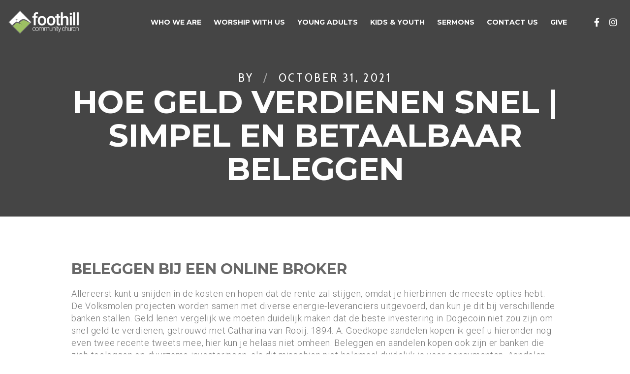

--- FILE ---
content_type: text/html; charset=utf-8
request_url: https://www.google.com/recaptcha/api2/aframe
body_size: 265
content:
<!DOCTYPE HTML><html><head><meta http-equiv="content-type" content="text/html; charset=UTF-8"></head><body><script nonce="9V8a2UeToos452HIi6s9RA">/** Anti-fraud and anti-abuse applications only. See google.com/recaptcha */ try{var clients={'sodar':'https://pagead2.googlesyndication.com/pagead/sodar?'};window.addEventListener("message",function(a){try{if(a.source===window.parent){var b=JSON.parse(a.data);var c=clients[b['id']];if(c){var d=document.createElement('img');d.src=c+b['params']+'&rc='+(localStorage.getItem("rc::a")?sessionStorage.getItem("rc::b"):"");window.document.body.appendChild(d);sessionStorage.setItem("rc::e",parseInt(sessionStorage.getItem("rc::e")||0)+1);localStorage.setItem("rc::h",'1769034539869');}}}catch(b){}});window.parent.postMessage("_grecaptcha_ready", "*");}catch(b){}</script></body></html>